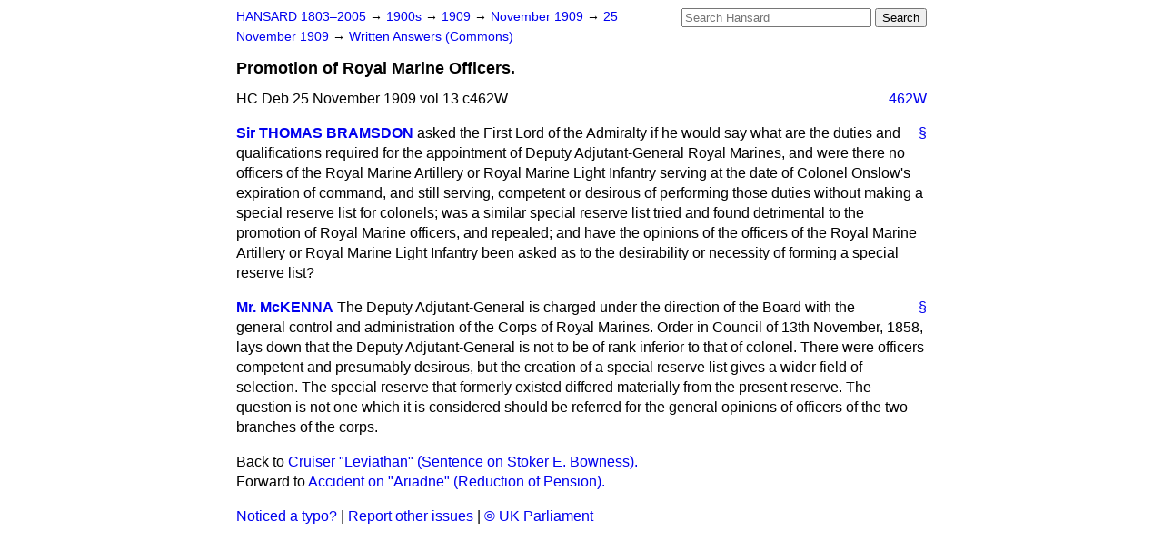

--- FILE ---
content_type: text/html
request_url: https://api.parliament.uk/historic-hansard/written-answers/1909/nov/25/promotion-of-royal-marine-officers
body_size: 2774
content:
<!doctype html>
<html lang='en-GB'>
  <head>
    <meta charset='utf-8' />
    <title>Promotion of Royal Marine Officers. (Hansard, 25 November 1909)</title>
    <meta author='UK Parliament' />
    <meta content='51ff727eff55314a' name='y_key' />
    <link href='https://www.parliament.uk/site-information/copyright/' rel='copyright' />
    <meta content='Hansard, House of Commons, House of Lords, Parliament, UK, Commons Written Answers sitting' name='keywords' />
    <meta content='Promotion of Royal Marine Officers. (Hansard, 25 November 1909)' name='description' />
    <link href="/historic-hansard/stylesheets/screen.css" media="screen" rel="stylesheet" title="Default" type="text/css" />
    <link href="/historic-hansard/stylesheets/print.css" media="print" rel="stylesheet" type="text/css" />
  <script type="text/javascript">
  var appInsights=window.appInsights||function(a){
    function b(a){c[a]=function(){var b=arguments;c.queue.push(function(){c[a].apply(c,b)})}}var c={config:a},d=document,e=window;setTimeout(function(){var b=d.createElement("script");b.src=a.url||"https://az416426.vo.msecnd.net/scripts/a/ai.0.js",d.getElementsByTagName("script")[0].parentNode.appendChild(b)});try{c.cookie=d.cookie}catch(a){}c.queue=[];for(var f=["Event","Exception","Metric","PageView","Trace","Dependency"];f.length;)b("track"+f.pop());if(b("setAuthenticatedUserContext"),b("clearAuthenticatedUserContext"),b("startTrackEvent"),b("stopTrackEvent"),b("startTrackPage"),b("stopTrackPage"),b("flush"),!a.disableExceptionTracking){f="onerror",b("_"+f);var g=e[f];e[f]=function(a,b,d,e,h){var i=g&&g(a,b,d,e,h);return!0!==i&&c["_"+f](a,b,d,e,h),i}}return c
    }({
        instrumentationKey:"c0960a0f-30ad-4a9a-b508-14c6a4f61179",
        cookieDomain:".parliament.uk"
    });
    
  window.appInsights=appInsights,appInsights.queue&&0===appInsights.queue.length&&appInsights.trackPageView();
</script></head>
  <body id='hansard-millbanksytems-com'>
    <div id='header'>
      <div class='search-help'><a href="/historic-hansard/search">Search Help</a></div>
            <form action='https://api.parliament.uk/historic-hansard/search' id='search' method='get' rel='search'>
        <input size='24' title='Access key: S' accesskey='s' name='query' id='search-query' type='search' placeholder='Search Hansard' autosave='hansard.millbanksystems.com' results='10' value='' >
        <input type='submit' value='Search' >
      </form>

      <div id='nav'>
        <a href="/historic-hansard/" id="home" rel="home">HANSARD 1803&ndash;2005</a>
        &rarr;
                <a class='sitting-decade' href='/historic-hansard/sittings/1900s'>
          1900s
        </a>
         &rarr;
        <a class='sitting-year' href='/historic-hansard/sittings/1909'>
          1909
        </a>
         &rarr;
        <a class='sitting-month' href='/historic-hansard/sittings/1909/nov'>
          November 1909
        </a>
         &rarr;
        <a class='sitting-day' href='/historic-hansard/sittings/1909/nov/25'>
          25 November 1909
        </a>

        &rarr;
                <a href='/historic-hansard/sittings/1909/nov/25#written_answers' rel='directory up'>
          Written Answers (Commons)
        </a>

      </div>
      <h1 class='title'>Promotion of Royal Marine Officers.</h1>
    </div>
    <div class='commons-written-answers-sitting' id='content'>
      
      <cite class='section'>HC Deb 25 November 1909 vol 13 c462W</cite>
      
      <a class='permalink column-permalink' id='column_462w' title='Col. 462W &mdash; HC Deb 25 November 1909 vol 13 c462W' name='column_462w' href='#column_462w' rel='bookmark'>462W</a>
      <div class='hentry member_contribution' id='S5CV0013P0-01833'>
        <a name='S5CV0013P0_19091125_CWA_45'>  </a>
        <blockquote cite='https://api.parliament.uk/historic-hansard/people/sir-thomas-bramsdon' class='contribution_text entry-content'>
          <a class='speech-permalink permalink' href='#S5CV0013P0_19091125_CWA_45' title='Link to this speech by Sir Thomas Bramsdon' rel='bookmark'>&sect;</a>
          <cite class='member author entry-title'><a href="/historic-hansard/people/sir-thomas-bramsdon" title="Sir Thomas Bramsdon">Sir THOMAS BRAMSDON</a></cite>
          <p class="first-para" id="S5CV0013P0-01833"> asked the First Lord of the Admiralty if he would say what are the duties and qualifications required for the appointment of Deputy Adjutant-General Royal Marines, and were there no officers of the Royal Marine Artillery or Royal Marine Light Infantry serving at the date of Colonel Onslow's expiration of command, and still serving, competent or desirous of performing those duties without making a special reserve list for colonels; was a similar special reserve list tried and found detrimental to the promotion of Royal Marine officers, and repealed; and have the opinions of the officers of the Royal Marine Artillery or Royal Marine Light Infantry been asked as to the desirability or necessity of forming a special reserve list?</p>
        </blockquote>
      </div>
      
      <div class='hentry member_contribution' id='S5CV0013P0-01834'>
        <a name='S5CV0013P0_19091125_CWA_46'>  </a>
        <blockquote cite='https://api.parliament.uk/historic-hansard/people/mr-reginald-mckenna' class='contribution_text entry-content'>
          <a class='speech-permalink permalink' href='#S5CV0013P0_19091125_CWA_46' title='Link to this speech by Mr Reginald McKenna' rel='bookmark'>&sect;</a>
          <cite class='member author entry-title'><a href="/historic-hansard/people/mr-reginald-mckenna" title="Mr Reginald McKenna">Mr. McKENNA</a></cite>
          <p class="first-para" id="S5CV0013P0-01834">The Deputy Adjutant-General is charged under the direction of the Board with the general control and administration of the Corps of Royal Marines. Order in Council of 13th November, 1858, lays down that the Deputy Adjutant-General is not to be of rank inferior to that of colonel. There were officers competent and presumably desirous, but the creation of a special reserve list gives a wider field of selection. The special reserve that formerly existed differed materially from the present reserve. The question is not one which it is considered should be referred for the general opinions of officers of the two branches of the corps.</p>
        </blockquote>
      </div>
      <ol class='xoxo'>
        
      </ol>
      
      <div id='section-navigation'>        <div id='previous-section'>Back to
        <a href='/historic-hansard/written_answers/1909/nov/25/cruiser-leviathan-sentence-on-stoker-e' rel='prev'>
          Cruiser "Leviathan" (Sentence on Stoker E. Bowness).
        </a>
        </div>
        <div id='next-section'>Forward to
        <a href='/historic-hansard/written_answers/1909/nov/25/accident-on-ariadne-reduction-of-pension' rel='next'>
          Accident on "Ariadne" (Reduction of Pension).
        </a>
        </div>
</div>
    </div>
    <div id='footer'>
      <p><a href="/historic-hansard/typos">Noticed a typo?</a> | <a href='mailto:data@parliament.uk' target='_BLANK' title='Opens a new page'>Report other issues</a> | <a href='https://www.parliament.uk/site-information/copyright/' rel='copyright' id='copyright'>&copy UK Parliament</a></p>
      <script type='text/javascript'>
        var gaJsHost = (("https:" == document.location.protocol) ? "https://ssl." : "http://www.");
        document.write(unescape("%3Cscript src='" + gaJsHost + "google-analytics.com/ga.js' type='text/javascript'%3E%3C/script%3E"));
      </script>
      <script type='text/javascript'>
        var pageTracker = _gat._getTracker("UA-3110135-1");
        pageTracker._initData();
        
      </script>
    </div>
  <script>(function(){function c(){var b=a.contentDocument||a.contentWindow.document;if(b){var d=b.createElement('script');d.innerHTML="window.__CF$cv$params={r:'9c20fc944a39cf6a',t:'MTc2OTEwNTIwMS4wMDAwMDA='};var a=document.createElement('script');a.nonce='';a.src='/cdn-cgi/challenge-platform/scripts/jsd/main.js';document.getElementsByTagName('head')[0].appendChild(a);";b.getElementsByTagName('head')[0].appendChild(d)}}if(document.body){var a=document.createElement('iframe');a.height=1;a.width=1;a.style.position='absolute';a.style.top=0;a.style.left=0;a.style.border='none';a.style.visibility='hidden';document.body.appendChild(a);if('loading'!==document.readyState)c();else if(window.addEventListener)document.addEventListener('DOMContentLoaded',c);else{var e=document.onreadystatechange||function(){};document.onreadystatechange=function(b){e(b);'loading'!==document.readyState&&(document.onreadystatechange=e,c())}}}})();</script></body>
</html>


--- FILE ---
content_type: application/javascript; charset=UTF-8
request_url: https://api.parliament.uk/cdn-cgi/challenge-platform/scripts/jsd/main.js
body_size: 8409
content:
window._cf_chl_opt={AKGCx8:'b'};~function(A7,zV,zy,zr,zk,zd,zu,zf,A1,A2){A7=b,function(j,z,AV,A6,A,R){for(AV={j:568,z:598,A:393,R:390,B:418,N:424,G:502,W:636,s:398,I:504,U:594,E:415},A6=b,A=j();!![];)try{if(R=-parseInt(A6(AV.j))/1*(parseInt(A6(AV.z))/2)+parseInt(A6(AV.A))/3*(parseInt(A6(AV.R))/4)+-parseInt(A6(AV.B))/5*(parseInt(A6(AV.N))/6)+-parseInt(A6(AV.G))/7+parseInt(A6(AV.W))/8*(-parseInt(A6(AV.s))/9)+parseInt(A6(AV.I))/10*(parseInt(A6(AV.U))/11)+parseInt(A6(AV.E))/12,R===z)break;else A.push(A.shift())}catch(B){A.push(A.shift())}}(H,296729),zV=this||self,zy=zV[A7(434)],zr=null,zk=zO(),zd=function(Ru,Rd,RJ,Rk,RO,RC,At,z,A,R,B){return Ru={j:404,z:462,A:562,R:388,B:406,N:452,G:464,W:517},Rd={j:461,z:425,A:410,R:463,B:630,N:613,G:531,W:613,s:615,I:461,U:603,E:461,M:449,g:410,X:626,Q:628,m:472,a:439,l:461,v:425,h:463,D:540,T:499,o:546,Z:564,x:615,P:534,K:564,V:438},RJ={j:601,z:507,A:490,R:407,B:438,N:516,G:550,W:402},Rk={j:601,z:452,A:419,R:596,B:596},RO={j:493,z:416,A:489,R:437,B:437,N:494,G:550,W:564,s:508,I:455,U:481,E:455,M:474,g:470,X:562,Q:419,m:508,a:455,l:481,v:547,h:547,D:510,T:480,o:439,Z:615,x:531,P:497,K:439,V:615,y:527,L:444,F:410,i:615,e:575,n:567,C:615,c:419,O:410,k:615,J:461,d:439,f:463,Y:545,S:613,H0:481,H1:483,H2:492,H3:444,H4:419,H5:480,H6:444,H7:486,H8:615,H9:395,HH:486,Hp:514,Hb:634,Hj:461,HA:395,HR:591,HB:391,HN:615,Hw:615,HG:546},RC={j:577,z:532},At=A7,z={'vEesz':At(Ru.j),'Gbtzo':function(N,G){return N<G},'CadHg':function(N,G){return G==N},'oPdvJ':function(N,G){return N-G},'hDkvu':function(N,G){return N&G},'pCfSe':function(N,G){return G==N},'pCYhT':At(Ru.z),'wfbcO':function(N,G){return N<G},'aArgw':function(N,G){return G!==N},'DrPIA':At(Ru.A),'GObUS':At(Ru.R),'QzVNv':function(N,G){return N==G},'tTBzW':function(N,G){return N>G},'TcAdw':function(N,G){return G&N},'qOtXi':function(N,G){return N<G},'ANbYx':function(N,G){return G==N},'BPUIX':function(N,G){return N(G)},'DAmsx':function(N,G){return G==N},'LAZhe':function(N,G){return N(G)},'ydzoH':At(Ru.B),'HWyQJ':function(N,G){return N<<G},'cuGkS':function(N,G){return N|G},'LRbzH':function(N,G){return G==N},'ctywa':function(N,G){return N-G},'rvOqu':function(N,G){return N<<G},'UmGMO':function(N,G){return G&N},'mvKeQ':function(N,G,W){return N(G,W)},'RIhKI':At(Ru.N),'KEzVh':function(N,G){return N==G},'iheOb':function(N,G){return N==G},'uesIy':function(N,G){return N!=G},'uvYDD':function(N,G){return N<G},'IOSrM':function(N,G){return N!=G},'xRaWj':function(N,G){return G!=N},'ZqCHs':function(N,G){return N==G},'AOcla':function(N,G){return G*N},'WhsPV':function(N,G){return N<G},'MRlpK':function(N,G){return N<G},'eHYEw':function(N,G){return N(G)},'lKmHo':function(N,G){return N+G}},A=String[At(Ru.G)],R={'h':function(N,Rn,AI,G,W){return Rn={j:577,z:564},AI=At,G={},G[AI(RC.j)]=AI(RC.z),W=G,null==N?'':R.g(N,6,function(s,AU){return AU=AI,W[AU(Rn.j)][AU(Rn.z)](s)})},'g':function(N,G,W,AE,s,I,U,E,M,X,Q,D,T,o,Z,x,P,F,K){if(AE=At,z[AE(RO.j)]===AE(RO.z)){if(z[AE(RO.A)]==typeof A[AE(RO.R)])return B[AE(RO.B)](function(){}),'p'}else{if(null==N)return'';for(I={},U={},E='',M=2,X=3,Q=2,D=[],T=0,o=0,Z=0;z[AE(RO.N)](Z,N[AE(RO.G)]);Z+=1)if(x=N[AE(RO.W)](Z),Object[AE(RO.s)][AE(RO.I)][AE(RO.U)](I,x)||(I[x]=X++,U[x]=!0),P=E+x,Object[AE(RO.s)][AE(RO.E)][AE(RO.U)](I,P))E=P;else if(z[AE(RO.M)](z[AE(RO.g)],AE(RO.X)))return A[AE(RO.Q)](R);else{if(Object[AE(RO.m)][AE(RO.a)][AE(RO.l)](U,E)){if(z[AE(RO.M)](z[AE(RO.v)],z[AE(RO.h)])){for(K=0;z[AE(RO.D)](V,y);F<<=1,z[AE(RO.T)](i,z[AE(RO.o)](Q,1))?(M=0,C[AE(RO.Z)](s(O)),Z=0):J++,L++);for(F=F[AE(RO.Q)](0),D=0;8>Y;H0=H1<<1.66|z[AE(RO.x)](F,1),z[AE(RO.P)](H2,z[AE(RO.K)](H3,1))?(H4=0,H5[AE(RO.V)](H6(H7)),H8=0):H9++,F>>=1,S++);}else{if(256>E[AE(RO.Q)](0)){for(s=0;s<Q;T<<=1,z[AE(RO.y)](o,z[AE(RO.K)](G,1))?(o=0,D[AE(RO.Z)](W(T)),T=0):o++,s++);for(K=E[AE(RO.Q)](0),s=0;z[AE(RO.L)](8,s);T=T<<1|z[AE(RO.F)](K,1),z[AE(RO.T)](o,G-1)?(o=0,D[AE(RO.i)](W(T)),T=0):o++,K>>=1,s++);}else{for(K=1,s=0;z[AE(RO.e)](s,Q);T=T<<1|K,z[AE(RO.n)](o,G-1)?(o=0,D[AE(RO.C)](W(T)),T=0):o++,K=0,s++);for(K=E[AE(RO.c)](0),s=0;16>s;T=T<<1.21|z[AE(RO.O)](K,1),o==G-1?(o=0,D[AE(RO.k)](W(T)),T=0):o++,K>>=1,s++);}M--,M==0&&(M=Math[AE(RO.J)](2,Q),Q++),delete U[E]}}else for(K=I[E],s=0;s<Q;T=T<<1|1&K,z[AE(RO.T)](o,z[AE(RO.d)](G,1))?(o=0,D[AE(RO.i)](z[AE(RO.f)](W,T)),T=0):o++,K>>=1,s++);E=(M--,z[AE(RO.Y)](0,M)&&(M=Math[AE(RO.J)](2,Q),Q++),I[P]=X++,z[AE(RO.S)](String,x))}if(E!==''){if(Object[AE(RO.s)][AE(RO.a)][AE(RO.H0)](U,E)){if(z[AE(RO.H1)]!==z[AE(RO.H1)])A(AE(RO.H2),R.e);else{if(z[AE(RO.H3)](256,E[AE(RO.H4)](0))){for(s=0;z[AE(RO.e)](s,Q);T<<=1,z[AE(RO.H5)](o,G-1)?(o=0,D[AE(RO.V)](W(T)),T=0):o++,s++);for(K=E[AE(RO.H4)](0),s=0;z[AE(RO.H6)](8,s);T=z[AE(RO.H7)](T,1)|K&1.85,G-1==o?(o=0,D[AE(RO.H8)](W(T)),T=0):o++,K>>=1,s++);}else{for(K=1,s=0;z[AE(RO.D)](s,Q);T=z[AE(RO.H9)](z[AE(RO.HH)](T,1),K),z[AE(RO.Hp)](o,G-1)?(o=0,D[AE(RO.k)](W(T)),T=0):o++,K=0,s++);for(K=E[AE(RO.Q)](0),s=0;z[AE(RO.H3)](16,s);T=z[AE(RO.HH)](T,1)|1.55&K,o==z[AE(RO.Hb)](G,1)?(o=0,D[AE(RO.V)](W(T)),T=0):o++,K>>=1,s++);}M--,M==0&&(M=Math[AE(RO.Hj)](2,Q),Q++),delete U[E]}}else for(K=I[E],s=0;s<Q;T=z[AE(RO.HA)](z[AE(RO.HR)](T,1),z[AE(RO.HB)](K,1)),o==z[AE(RO.o)](G,1)?(o=0,D[AE(RO.C)](W(T)),T=0):o++,K>>=1,s++);M--,0==M&&Q++}for(K=2,s=0;s<Q;T=z[AE(RO.HA)](T<<1.46,K&1),G-1==o?(o=0,D[AE(RO.HN)](W(T)),T=0):o++,K>>=1,s++);for(;;)if(T<<=1,z[AE(RO.y)](o,G-1)){D[AE(RO.Hw)](W(T));break}else o++;return D[AE(RO.HG)]('')}},'j':function(N,AM,G,W){if(AM=At,G={},G[AM(RJ.j)]=z[AM(RJ.z)],W=G,AM(RJ.A)!==AM(RJ.R))return z[AM(RJ.B)](null,N)?'':z[AM(RJ.N)]('',N)?null:R.i(N[AM(RJ.G)],32768,function(s,Ag){return(Ag=AM,W[Ag(Rk.j)]===Ag(Rk.z))?N[Ag(Rk.A)](s):R&&B[Ag(Rk.R)]?N[Ag(Rk.B)]():''});else z[AM(RJ.W)](R,B,N)},'i':function(N,G,W,AX,s,I,U,E,M,X,Q,D,T,o,Z,x,K,P){for(AX=At,s=[],I=4,U=4,E=3,M=[],D=W(0),T=G,o=1,X=0;3>X;s[X]=X,X+=1);for(Z=0,x=Math[AX(Rd.j)](2,2),Q=1;z[AX(Rd.z)](Q,x);P=z[AX(Rd.A)](D,T),T>>=1,0==T&&(T=G,D=W(o++)),Z|=(0<P?1:0)*Q,Q<<=1);switch(Z){case 0:for(Z=0,x=Math[AX(Rd.j)](2,8),Q=1;Q!=x;P=D&T,T>>=1,T==0&&(T=G,D=z[AX(Rd.R)](W,o++)),Z|=(z[AX(Rd.B)](0,P)?1:0)*Q,Q<<=1);K=z[AX(Rd.N)](A,Z);break;case 1:for(Z=0,x=Math[AX(Rd.j)](2,16),Q=1;Q!=x;P=z[AX(Rd.G)](D,T),T>>=1,T==0&&(T=G,D=z[AX(Rd.W)](W,o++)),Z|=(0<P?1:0)*Q,Q<<=1);K=A(Z);break;case 2:return''}for(X=s[3]=K,M[AX(Rd.s)](K);;){if(o>N)return'';for(Z=0,x=Math[AX(Rd.I)](2,E),Q=1;z[AX(Rd.U)](Q,x);P=T&D,T>>=1,0==T&&(T=G,D=W(o++)),Z|=Q*(0<P?1:0),Q<<=1);switch(K=Z){case 0:for(Z=0,x=Math[AX(Rd.E)](2,8),Q=1;z[AX(Rd.M)](Q,x);P=z[AX(Rd.g)](D,T),T>>=1,z[AX(Rd.X)](0,T)&&(T=G,D=W(o++)),Z|=z[AX(Rd.Q)](z[AX(Rd.m)](0,P)?1:0,Q),Q<<=1);s[U++]=A(Z),K=z[AX(Rd.a)](U,1),I--;break;case 1:for(Z=0,x=Math[AX(Rd.l)](2,16),Q=1;z[AX(Rd.v)](Q,x);P=z[AX(Rd.g)](D,T),T>>=1,0==T&&(T=G,D=z[AX(Rd.h)](W,o++)),Z|=(z[AX(Rd.D)](0,P)?1:0)*Q,Q<<=1);s[U++]=z[AX(Rd.T)](A,Z),K=U-1,I--;break;case 2:return M[AX(Rd.o)]('')}if(0==I&&(I=Math[AX(Rd.I)](2,E),E++),s[K])K=s[K];else if(K===U)K=X+X[AX(Rd.Z)](0);else return null;M[AX(Rd.x)](K),s[U++]=z[AX(Rd.P)](X,K[AX(Rd.K)](0)),I--,X=K,z[AX(Rd.V)](0,I)&&(I=Math[AX(Rd.j)](2,E),E++)}}},B={},B[At(Ru.W)]=R.h,B}(),zu={},zu[A7(614)]='o',zu[A7(453)]='s',zu[A7(513)]='u',zu[A7(558)]='z',zu[A7(606)]='n',zu[A7(408)]='I',zu[A7(411)]='b',zf=zu,zV[A7(632)]=function(j,z,A,R,Bb,Bp,BH,Av,B,G,W,s,I,U,E){if(Bb={j:610,z:610,A:397,R:448,B:454,N:397,G:612,W:498,s:537,I:537,U:585,E:629,M:583,g:550,X:574,Q:405,m:503,a:565},Bp={j:616,z:550,A:610,R:618},BH={j:508,z:455,A:481,R:615},Av=A7,B={'ixbuk':function(M,g){return M===g},'ZloIf':function(M,g){return M<g},'jKrSw':function(M,g){return M+g},'wfpba':function(M,g,X){return M(g,X)}},B[Av(Bb.j)](null,z)||B[Av(Bb.z)](void 0,z))return R;for(G=A0(z),j[Av(Bb.A)][Av(Bb.R)]&&(G=G[Av(Bb.B)](j[Av(Bb.N)][Av(Bb.R)](z))),G=j[Av(Bb.G)][Av(Bb.W)]&&j[Av(Bb.s)]?j[Av(Bb.G)][Av(Bb.W)](new j[(Av(Bb.I))](G)):function(M,Ah,X){for(Ah=Av,M[Ah(Bp.j)](),X=0;X<M[Ah(Bp.z)];B[Ah(Bp.A)](M[X],M[X+1])?M[Ah(Bp.R)](X+1,1):X+=1);return M}(G),W='nAsAaAb'.split('A'),W=W[Av(Bb.U)][Av(Bb.E)](W),s=0;B[Av(Bb.M)](s,G[Av(Bb.g)]);I=G[s],U=zS(j,z,I),W(U)?(E='s'===U&&!j[Av(Bb.X)](z[I]),Av(Bb.Q)===B[Av(Bb.m)](A,I)?N(A+I,U):E||B[Av(Bb.a)](N,B[Av(Bb.m)](A,I),z[I])):N(A+I,U),s++);return R;function N(M,X,Al){Al=b,Object[Al(BH.j)][Al(BH.z)][Al(BH.A)](R,X)||(R[X]=[]),R[X][Al(BH.R)](M)}},A1=A7(471)[A7(495)](';'),A2=A1[A7(585)][A7(629)](A1),zV[A7(436)]=function(z,A,BR,BA,AD,R,B,N,G,W,s){for(BR={j:443,z:549,A:412,R:619,B:589,N:550,G:413,W:615,s:619,I:518},BA={j:412,z:466,A:466,R:443},AD=A7,R={},R[AD(BR.j)]=AD(BR.z),R[AD(BR.A)]=function(I,U){return I!==U},R[AD(BR.R)]=function(I,U){return I+U},B=R,N=Object[AD(BR.B)](A),G=0;G<N[AD(BR.N)];G++)if(W=N[G],W==='f'&&(W='N'),z[W]){for(s=0;s<A[N[G]][AD(BR.N)];-1===z[W][AD(BR.G)](A[N[G]][s])&&(A2(A[N[G]][s])||z[W][AD(BR.W)](B[AD(BR.s)]('o.',A[N[G]][s]))),s++);}else z[W]=A[N[G]][AD(BR.I)](function(I,AT){if(AT=AD,B[AT(BA.j)](AT(BA.z),AT(BA.A)))z(B[AT(BA.R)]);else return'o.'+I})},A4();function zY(z,A,Rf,AQ,R,B){return Rf={j:621,z:590,A:539,R:508,B:602,N:481,G:413,W:621},AQ=A7,R={},R[AQ(Rf.j)]=AQ(Rf.z),B=R,A instanceof z[AQ(Rf.A)]&&0<z[AQ(Rf.A)][AQ(Rf.R)][AQ(Rf.B)][AQ(Rf.N)](A)[AQ(Rf.G)](B[AQ(Rf.W)])}function zF(AO,Ap,z,A){return AO={j:557},Ap=A7,z={},z[Ap(AO.j)]=function(R,B){return R!==B},A=z,A[Ap(AO.j)](zq(),null)}function zc(j,z,R9,R8,R7,R6,AR,A,R,B,N){R9={j:491,z:569,A:549,R:501,B:484,N:459,G:421,W:520,s:535,I:389,U:611,E:541,M:622,g:529,X:409,Q:519,m:576,a:488,l:442,v:491,h:597,D:581,T:530,o:530,Z:396,x:530,P:396,K:477,V:528,y:517,L:570},R8={j:607},R7={j:600,z:600,A:515,R:475,B:414,N:559,G:600},R6={j:488},AR=A7,A={'VcRum':function(G,W){return G(W)},'nexou':AR(R9.j),'dMchM':function(G,W){return G+W},'CNxXG':AR(R9.z),'QunyI':AR(R9.A),'hDVet':AR(R9.R),'UnSVc':function(G,W){return G===W},'gaEJN':AR(R9.B),'XHIOB':function(G){return G()}},R=zV[AR(R9.N)],console[AR(R9.G)](zV[AR(R9.W)]),B=new zV[(AR(R9.s))](),B[AR(R9.I)](AR(R9.U),AR(R9.E)+zV[AR(R9.W)][AR(R9.M)]+A[AR(R9.g)]+R.r),R[AR(R9.X)]&&(A[AR(R9.Q)](A[AR(R9.m)],AR(R9.B))?(B[AR(R9.a)]=5e3,B[AR(R9.l)]=function(AB){AB=AR,z(AB(R6.j))}):z(AR(R9.v))),B[AR(R9.h)]=function(AN){AN=AR,B[AN(R7.j)]>=200&&B[AN(R7.z)]<300?A[AN(R7.A)](z,A[AN(R7.R)]):z(A[AN(R7.B)](A[AN(R7.N)],B[AN(R7.G)]))},B[AR(R9.D)]=function(Aw){Aw=AR,z(A[Aw(R8.j)])},N={'t':zn(),'lhr':zy[AR(R9.T)]&&zy[AR(R9.o)][AR(R9.Z)]?zy[AR(R9.x)][AR(R9.P)]:'','api':R[AR(R9.X)]?!![]:![],'c':A[AR(R9.K)](zF),'payload':j},B[AR(R9.V)](zd[AR(R9.y)](JSON[AR(R9.L)](N)))}function A5(A,R,Ba,AK,B,N,G,s,I,U,E,Q,m){if(Ba={j:609,z:625,A:525,R:496,B:582,N:580,G:605,W:409,s:523,I:491,U:422,E:605,M:473,g:573,X:479,Q:432,m:417,a:608,l:551,v:422,h:445,D:511,T:524,o:588,Z:495,x:401,P:536,K:563,V:429,y:521,L:394,F:457,i:578,e:478,n:553,C:526,c:512,O:478,k:431},AK=A7,B={'LQOGS':AK(Ba.j),'kaBLv':AK(Ba.z),'CLrub':AK(Ba.A),'FjGtK':function(W,s,I,U,E){return W(s,I,U,E)},'hZNoR':AK(Ba.R),'kIFlY':function(W,s){return s===W},'PvPlZ':function(W,s){return W!==s},'KCHSN':AK(Ba.B),'wWbAc':AK(Ba.N),'bvqfE':AK(Ba.G)},!A[AK(Ba.W)])return;if(B[AK(Ba.s)](R,AK(Ba.I)))N={},N[AK(Ba.U)]=AK(Ba.E),N[AK(Ba.M)]=A.r,N[AK(Ba.g)]=AK(Ba.I),zV[AK(Ba.X)][AK(Ba.Q)](N,'*');else if(B[AK(Ba.m)](B[AK(Ba.a)],B[AK(Ba.l)]))G={},G[AK(Ba.v)]=B[AK(Ba.h)],G[AK(Ba.M)]=A.r,G[AK(Ba.g)]=AK(Ba.D),G[AK(Ba.T)]=R,zV[AK(Ba.X)][AK(Ba.Q)](G,'*');else for(s=B[AK(Ba.o)][AK(Ba.Z)]('|'),I=0;!![];){switch(s[I++]){case'0':Q=s(m,m,'',Q);continue;case'1':U=G[AK(Ba.x)](AK(Ba.P));continue;case'2':return E={},E.r=Q,E.e=null,E;case'3':U[AK(Ba.K)]=B[AK(Ba.V)];continue;case'4':Q=I(m,m[AK(Ba.y)]||m[B[AK(Ba.L)]],'n.',Q);continue;case'5':Q=B[AK(Ba.F)](U,m,U[B[AK(Ba.i)]],'d.',Q);continue;case'6':Q={};continue;case'7':E[AK(Ba.e)][AK(Ba.n)](U);continue;case'8':U[AK(Ba.C)]='-1';continue;case'9':m=U[AK(Ba.c)];continue;case'10':W[AK(Ba.O)][AK(Ba.k)](U);continue}break}}function zC(R1,AA,z,A,R,B,N){return R1={j:635,z:617,A:579,R:586},AA=A7,z={},z[AA(R1.j)]=function(G,W){return G/W},z[AA(R1.z)]=function(G,W){return G-W},A=z,R=3600,B=zn(),N=Math[AA(R1.A)](A[AA(R1.j)](Date[AA(R1.R)](),1e3)),A[AA(R1.z)](N,B)>R?![]:!![]}function zi(Au,Ab,j,z){if(Au={j:522,z:624},Ab=A7,j={'kGKEl':function(A,R){return A(R)},'GYDiB':function(A,R,B){return A(R,B)}},z=zq(),z===null)return;zr=(zr&&j[Ab(Au.j)](clearTimeout,zr),j[Ab(Au.z)](setTimeout,function(){zL()},1e3*z))}function zL(j,Ai,AF,A9,z,A){Ai={j:500,z:492},AF={j:593,z:533,A:533,R:488,B:468,N:404,G:554},A9=A7,z={'tIXQr':function(R,B){return R!==B},'dBMGR':function(R,B){return B===R},'IcIsj':function(R,B){return R(B)},'QLYEK':function(R,B,N){return R(B,N)}},A=A3(),zc(A.r,function(R,A8){A8=b,z[A8(AF.j)](A8(AF.z),A8(AF.A))?z(A8(AF.R)):(z[A8(AF.B)](typeof j,A8(AF.N))&&z[A8(AF.G)](j,R),zi())}),A.e&&z[A9(Ai.j)](zJ,A9(Ai.z),A.e)}function b(p,j,z,A){return p=p-388,z=H(),A=z[p],A}function A4(Bg,BM,BU,AZ,j,z,A,R,B){if(Bg={j:403,z:426,A:459,R:420,B:556,N:430,G:460,W:460,s:456,I:458,U:433,E:467},BM={j:428,z:555,A:420,R:403,B:467},BU={j:469,z:460,A:456,R:509},AZ=A7,j={'QlAkV':function(N,G){return N(G)},'QlEoe':function(N){return N()},'kDMBR':function(N,G){return N!==G},'PQeyV':AZ(Bg.j),'jQGpX':function(N){return N()},'Crbfg':AZ(Bg.z)},z=zV[AZ(Bg.A)],!z)return;if(!zC())return;if(A=![],R=function(Ax){if(Ax=AZ,!A){if(A=!![],!zC()){if(Ax(BU.j)!==Ax(BU.j))A[Ax(BU.z)](Ax(BU.A),R);else return}j[Ax(BU.R)](zL,function(G){A5(z,G)})}},zy[AZ(Bg.R)]!==j[AZ(Bg.B)])j[AZ(Bg.N)](R);else if(zV[AZ(Bg.G)])zy[AZ(Bg.W)](AZ(Bg.s),R);else if(AZ(Bg.I)===j[AZ(Bg.U)])return;else B=zy[AZ(Bg.E)]||function(){},zy[AZ(Bg.E)]=function(AP){AP=AZ,j[AP(BM.j)](B),j[AP(BM.z)](zy[AP(BM.A)],AP(BM.R))&&(zy[AP(BM.B)]=B,R())}}function A3(Bw,Ao,A,R,B,N,G,W){A=(Bw={j:625,z:525,A:496,R:401,B:536,N:563,G:620,W:526,s:478,I:431,U:512,E:599,M:521,g:542,X:506,Q:447,m:553},Ao=A7,{'Dmwjs':Ao(Bw.j),'geGYq':function(s,I,U,E,M){return s(I,U,E,M)},'wUUYh':Ao(Bw.z),'CzYla':function(s,I,U,E,M){return s(I,U,E,M)},'wdvTt':Ao(Bw.A)});try{return R=zy[Ao(Bw.R)](Ao(Bw.B)),R[Ao(Bw.N)]=A[Ao(Bw.G)],R[Ao(Bw.W)]='-1',zy[Ao(Bw.s)][Ao(Bw.I)](R),B=R[Ao(Bw.U)],N={},N=A[Ao(Bw.E)](pRIb1,B,B,'',N),N=pRIb1(B,B[Ao(Bw.M)]||B[A[Ao(Bw.g)]],'n.',N),N=A[Ao(Bw.X)](pRIb1,B,R[A[Ao(Bw.Q)]],'d.',N),zy[Ao(Bw.s)][Ao(Bw.m)](R),G={},G.r=N,G.e=null,G}catch(s){return W={},W.r={},W.e=s,W}}function zq(AC,AH,z,A,R,B){return AC={j:441,z:427,A:459,R:606,B:427,N:465,G:584},AH=A7,z={},z[AH(AC.j)]=function(N,G){return N<G},z[AH(AC.z)]=function(N,G){return N!==G},A=z,R=zV[AH(AC.A)],!R?null:(B=R.i,typeof B!==AH(AC.R)||A[AH(AC.j)](B,30))?A[AH(AC.B)](AH(AC.N),AH(AC.G))?null:null:B}function zn(AY,Az,j){return AY={j:459,z:579},Az=A7,j=zV[Az(AY.j)],Math[Az(AY.z)](+atob(j.t))}function zO(RH,AG){return RH={j:596},AG=A7,crypto&&crypto[AG(RH.j)]?crypto[AG(RH.j)]():''}function A0(z,B5,Aa,A,R,B){for(B5={j:561,z:454,A:589,R:487},Aa=A7,A={},A[Aa(B5.j)]=function(N,G){return G!==N},R=A,B=[];R[Aa(B5.j)](null,z);B=B[Aa(B5.z)](Object[Aa(B5.A)](z)),z=Object[Aa(B5.R)](z));return B}function zS(z,A,R,B3,Am,B,N,G,W){N=(B3={j:392,z:604,A:627,R:435,B:476,N:404,G:392,W:614,s:437,I:437,U:612,E:631,M:627,g:612,X:392,Q:435,m:476},Am=A7,B={},B[Am(B3.j)]=function(s,I){return s===I},B[Am(B3.z)]=function(s,I){return s==I},B[Am(B3.A)]=function(s,I){return I===s},B[Am(B3.R)]=function(s,I){return I===s},B[Am(B3.B)]=Am(B3.N),B);try{G=A[R]}catch(s){return'i'}if(G==null)return N[Am(B3.G)](void 0,G)?'u':'x';if(N[Am(B3.z)](Am(B3.W),typeof G))try{if(N[Am(B3.z)](Am(B3.N),typeof G[Am(B3.s)]))return G[Am(B3.I)](function(){}),'p'}catch(I){}return z[Am(B3.U)][Am(B3.E)](G)?'a':N[Am(B3.M)](G,z[Am(B3.g)])?'D':N[Am(B3.X)](!0,G)?'T':N[Am(B3.Q)](!1,G)?'F':(W=typeof G,N[Am(B3.m)]==W?zY(z,G)?'N':'f':zf[W]||'?')}function zJ(B,N,RR,Rz,AW,G,W,a,l,s,I,U,E,M,g,X,Q){if(RR={j:623,z:488,A:538,R:595,B:572,N:633,G:552,W:592,s:446,I:400,U:399,E:538,M:548,g:571,X:482,Q:442,m:544,a:543,l:459,v:572,h:541,D:520,T:622,o:633,Z:535,x:389,P:611,K:488,V:505,y:520,L:505,F:485,i:520,e:485,n:450,C:520,c:450,O:423,k:560,J:451,d:566,f:587,Y:422,S:528,H0:517},Rz={j:482},AW=A7,G={},G[AW(RR.j)]=AW(RR.z),G[AW(RR.A)]=function(m,a){return a===m},G[AW(RR.R)]=function(m,a){return m+a},G[AW(RR.B)]=function(m,a){return m+a},G[AW(RR.N)]=AW(RR.G),G[AW(RR.W)]=AW(RR.s),G[AW(RR.I)]=AW(RR.U),W=G,!ze(0)){if(W[AW(RR.E)](AW(RR.M),AW(RR.g)))a={},a[AW(RR.X)]=W[AW(RR.j)],l=a,Q[AW(RR.z)]=5e3,B[AW(RR.Q)]=function(As){As=AW,G(l[As(Rz.j)])};else return![]}I=(s={},s[AW(RR.m)]=B,s[AW(RR.a)]=N,s);try{U=zV[AW(RR.l)],E=W[AW(RR.R)](W[AW(RR.v)](AW(RR.h)+zV[AW(RR.D)][AW(RR.T)]+W[AW(RR.o)],U.r),W[AW(RR.W)]),M=new zV[(AW(RR.Z))](),M[AW(RR.x)](AW(RR.P),E),M[AW(RR.K)]=2500,M[AW(RR.Q)]=function(){},g={},g[AW(RR.V)]=zV[AW(RR.y)][AW(RR.L)],g[AW(RR.F)]=zV[AW(RR.i)][AW(RR.e)],g[AW(RR.n)]=zV[AW(RR.C)][AW(RR.c)],g[AW(RR.O)]=zV[AW(RR.i)][AW(RR.k)],g[AW(RR.J)]=zk,X=g,Q={},Q[AW(RR.d)]=I,Q[AW(RR.f)]=X,Q[AW(RR.Y)]=W[AW(RR.I)],M[AW(RR.S)](zd[AW(RR.H0)](Q))}catch(a){}}function H(Bl){return Bl='fqsZW,style,charAt,wfpba,errorInfoObject,ANbYx,1vZMjWn,http-code:,stringify,alVBM,UccVq,event,isNaN,qOtXi,gaEJN,HIdYh,hZNoR,floor,LReQT,onerror,AGYWp,ZloIf,CoEXW,includes,now,chctx,LQOGS,keys,[native code],rvOqu,bHsPr,tIXQr,11QaGOJt,htfDJ,randomUUID,onload,574278ESORoZ,geGYq,status,iLBea,toString,IOSrM,OqPhD,cloudflare-invisible,number,QunyI,KCHSN,1|3|8|10|9|6|0|4|5|7|2,ixbuk,POST,Array,LAZhe,object,push,sort,IqLST,splice,bIsFy,Dmwjs,saMJJ,AKGCx8,ThTaa,GYDiB,display: none,ZqCHs,rQylW,AOcla,bind,uvYDD,isArray,pRIb1,iZmMu,ctywa,icpFl,3129392JylTyM,KTkau,open,1396jkveeI,UmGMO,IvMvE,1860DLePMq,CLrub,cuGkS,href,Object,9nmbMVT,jsd,kJfsg,createElement,mvKeQ,loading,function,d.cookie,ymYrS,kPsGe,bigint,api,TcAdw,boolean,gNygr,indexOf,dMchM,13698456EyNQEN,rJrLe,PvPlZ,62650CRpSil,charCodeAt,readyState,log,source,pkLOA2,192yvpCJM,uesIy,jkRYJ,fcLoa,QlEoe,kaBLv,jQGpX,appendChild,postMessage,Crbfg,document,KJowc,rxvNi8,catch,KEzVh,oPdvJ,random,UtpRm,ontimeout,jzFuv,tTBzW,bvqfE,/invisible/jsd,wdvTt,getOwnPropertyNames,xRaWj,LRmiB4,JBxy9,RmYER,string,concat,hasOwnProperty,DOMContentLoaded,FjGtK,eHYpL,__CF$cv$params,addEventListener,pow,qyQuT,BPUIX,fromCharCode,EaUAg,Tpcmu,onreadystatechange,dBMGR,WlRWZ,DrPIA,_cf_chl_opt;JJgc4;PJAn2;kJOnV9;IWJi4;OHeaY1;DqMg0;FKmRv9;LpvFx1;cAdz2;PqBHf2;nFZCC5;ddwW5;pRIb1;rxvNi8;RrrrA2;erHi9,WhsPV,sid,aArgw,nexou,hIINw,XHIOB,body,parent,CadHg,call,MnHFX,ydzoH,Whvxz,SSTpq3,HWyQJ,getPrototypeOf,timeout,vEesz,CkdWf,success,error on cf_chl_props,pCYhT,wfbcO,split,contentDocument,pCfSe,from,eHYEw,QLYEK,/jsd/oneshot/d251aa49a8a3/0.09959062076578493:1769102769:HL7C4Mf_yG-PQlu1VOSAtzLtGzFfs1ZG5apo56937N4/,1929480GORwXG,jKrSw,2937240jXBxOE,CnwA5,CzYla,RIhKI,prototype,QlAkV,Gbtzo,error,contentWindow,undefined,LRbzH,VcRum,iheOb,iHqe,map,UnSVc,_cf_chl_opt,clientInformation,kGKEl,kIFlY,detail,navigator,tabIndex,QzVNv,send,hDVet,location,hDkvu,riw+4V2ogC$auRNOAXJUcTIPflkDqehE7szYnZ3mjpKxMH-5yb01GvSQ96BL8tdFW,RJkxd,lKmHo,XMLHttpRequest,iframe,Set,svVWA,Function,MRlpK,/cdn-cgi/challenge-platform/h/,wUUYh,TYlZ6,AdeF3,DAmsx,join,GObUS,byqLk,xhr-error,length,wWbAc,/b/ov1/0.09959062076578493:1769102769:HL7C4Mf_yG-PQlu1VOSAtzLtGzFfs1ZG5apo56937N4/,removeChild,IcIsj,kDMBR,PQeyV,MOIrc,symbol,CNxXG,aUjz8,NKUvm'.split(','),H=function(){return Bl},H()}function ze(j,Af,Aj){return Af={j:440},Aj=A7,Math[Aj(Af.j)]()<j}}()